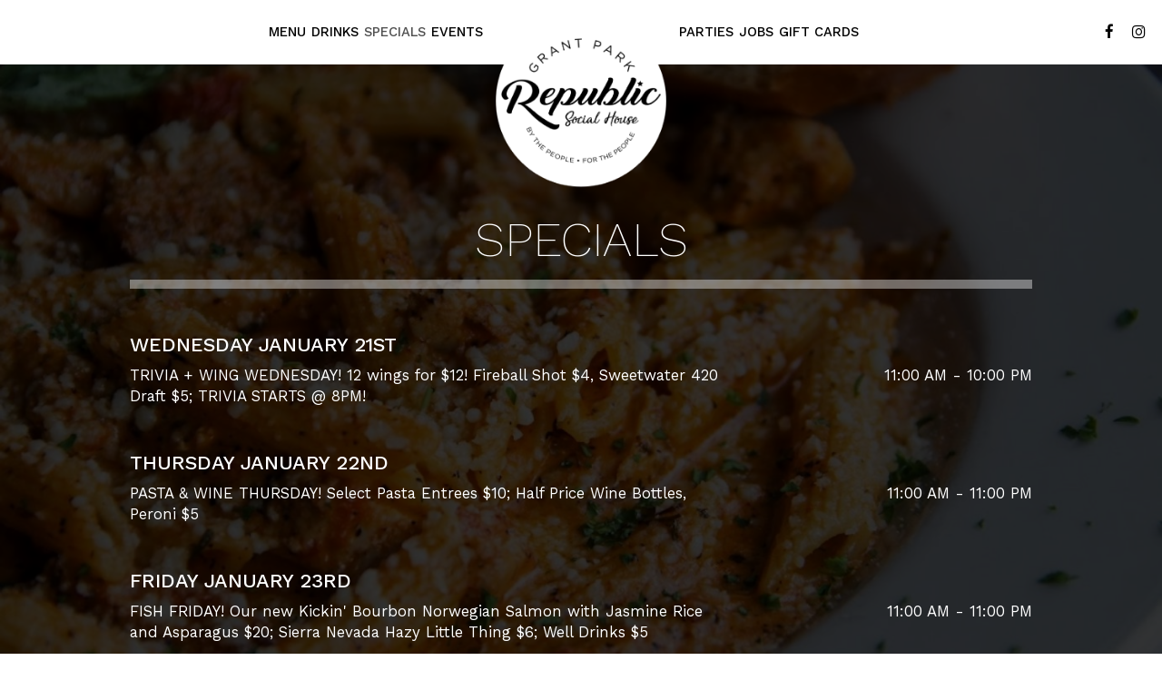

--- FILE ---
content_type: text/css; charset=utf-8
request_url: https://therepublicsocialhouse.com/css/custom.css?v1723551690&domain=therepublicsocialhouse.com
body_size: 9126
content:
@import url("//fonts.googleapis.com/css2?family=Bebas+Neue&family=Merriweather:ital,wght@0,300;0,400;0,700;0,900;1,300;1,400;1,700;1,900&display=swap");
@import url("//fonts.googleapis.com/css2?family=Satisfy&family=Work+Sans:ital,wght@0,100..900;1,100..900&display=swap");
/*
Heading fonts: Work Sans, sans-serif
Body fonts: Work Sans, sans-serif
Subheading fonts: Satisfy, cursive
Navigtion fonts: Work Sans, sans-serif
Button fonts: Work Sans, sans-serif
*/
/* Custom style */
body {
  font-family: "Work Sans", sans-serif;
}

h1, h2, h3, h4, h5, h6 {
  font-family: "Work Sans", sans-serif;
}

p {
  font-size: 1.2em;
  font-weight: 400;
}

/* NAV_V8 navigation with centered logo */
.navbar-regular.nav-v8 .navbar-nav > li > a,
.nav-v8 li.drop-down-link div.drop-down {
  font-family: "Work Sans", sans-serif;
  font-weight: 500;
  padding: 0 5px;
  text-transform: uppercase;
}

.navbar.nav-v8 .social-square .contact-icon:hover i {
  color: #ffffff;
}

.nav-v8 .navbar-tabs {
  margin-top: 0;
}

.nav-v8 .nav-tab {
  -webkit-box-flex: 0;
      -ms-flex-positive: 0;
          flex-grow: 0;
  -ms-flex-negative: 1;
      flex-shrink: 1;
  -ms-flex-preferred-size: auto;
      flex-basis: auto;
}

.navbar.nav-v8 .navbar-nav > li {
  text-align: center;
}

.nav-v8 .logo-holder {
  -webkit-box-ordinal-group: 2;
  -ms-flex-order: 2;
      order: 2;
}

.navbar.nav-v8 li.nav-tab {
  -webkit-transition: all 0.2s ease;
  transition: all 0.2s ease;
}

.navbar.nav-v8.nav-top .desktop-navigation .navbar-nav {
  opacity: 0;
  -webkit-transition: opacity 0.2s linear 0.3s;
  transition: opacity 0.2s linear 0.3s;
}

.nav-v8 .desktop-navigation .logo-holder {
  -ms-flex-item-align: start;
      align-self: flex-start;
  height: auto;
  -ms-flex-preferred-size: 220px;
      flex-basis: 220px;
}

.nav-v8.nav-scroll .desktop-navigation .logo-holder {
  -ms-flex-preferred-size: 176px;
      flex-basis: 176px;
}

/* END NAV_V8 navigation with centered logo */
.section-header,
.about-us-v8-content .text-wrapper h1,
.about-us-v7-content .text-wrapper h1,
.about-us-v6-content .text-wrapper h1,
.specials-v3.home-specials h1,
.specials h1,
.events-container h1,
.about-us-page .about-us-s1-content h1,
.custom-modal .newsletter-popup .section-header {
  text-transform: uppercase;
  font-family: "Work Sans", sans-serif;
  font-size: 4.2em;
}

.about-us-v8-content .text-wrapper h2,
.reviews-v2-wrapper h2,
.tmt-section h2,
.custom_html_1-section h2,
.map-newsletter h2 {
  font-family: "Satisfy", cursive;
  text-transform: capitalize;
  font-weight: 600;
  font-size: 1.9em;
}

.custom-temp-btn,
.uk-overlay-panel a.custom-temp-btn,
.on-cover-content .section-wrapper a.custom-temp-btn,
.about-us-v6-wrapper .text-wrapper .text-content .custom-temp-btn,
.about-us-v7-content .text-wrapper .text-content .custom-temp-btn,
.about-us-v8-wrapper .about-us-v8-item a.custom-temp-btn,
.custom-about-us-v8-wrapper.about-us-v8-wrapper .about-us-v8-item a.custom-temp-btn,
.map-newsletter .sph-email-subscription .sph-submit-button,
.custom-modal .newsletter-popup .sph-email-subscription .sph-submit-button,
.addtocalendar.atc-style-blue .atcb-link,
.specials-v3.home-specials div a.custom-temp-btn,
.food-menu-nav .food-menu-nav-item,
.food-menu-v2-wrapper .food-menu-nav .food-menu-nav-item,
.drink-menu-v2-wrapper .food-menu-nav .food-menu-nav-item,
.locations-page .food-menu-nav .food-menu-nav-item,
.locations-page .location-info-item .custom-temp-btn,
.locations-v2-page .items-holder .custom-temp-btn,
.about-us-page .custom-temp-btn,
.about-us-page .about-us-v7-content .text-wrapper .text-content .custom-temp-btn,
.about-us-page .about-us-v8-wrapper .about-us-v8-item a.custom-temp-btn,
.reservations-and-parties .custom-temp-btn,
.party.reservations-page .custom-temp-btn,
.party.party-images .custom-temp-btn,
.party.catering .custom-temp-btn,
.party.jobs-page .custom-temp-btn {
  padding: 8px 40px;
  text-transform: uppercase;
  background-color: #638CA6;
  background: #638CA6;
  color: #000;
  border-width: 2px;
  border-style: solid;
  border-color: #000;
  font-family: "Work Sans", sans-serif;
  font-weight: 400;
  font-size: 16px;
  -webkit-box-shadow: none;
          box-shadow: none;
  border-radius: 0;
  -webkit-transition: all 0.3s ease-in-out;
  transition: all 0.3s ease-in-out;
  line-height: 1.4em;
  display: inline-block;
  position: relative;
  vertical-align: middle;
  -webkit-transform: perspective(1px) translateZ(0);
  transform: perspective(1px) translateZ(0);
  -webkit-box-shadow: 0 0 1px transparent;
          box-shadow: 0 0 1px transparent;
  overflow: hidden;
}
.custom-temp-btn:before,
.uk-overlay-panel a.custom-temp-btn:before,
.on-cover-content .section-wrapper a.custom-temp-btn:before,
.about-us-v6-wrapper .text-wrapper .text-content .custom-temp-btn:before,
.about-us-v7-content .text-wrapper .text-content .custom-temp-btn:before,
.about-us-v8-wrapper .about-us-v8-item a.custom-temp-btn:before,
.custom-about-us-v8-wrapper.about-us-v8-wrapper .about-us-v8-item a.custom-temp-btn:before,
.map-newsletter .sph-email-subscription .sph-submit-button:before,
.custom-modal .newsletter-popup .sph-email-subscription .sph-submit-button:before,
.addtocalendar.atc-style-blue .atcb-link:before,
.specials-v3.home-specials div a.custom-temp-btn:before,
.food-menu-nav .food-menu-nav-item:before,
.food-menu-v2-wrapper .food-menu-nav .food-menu-nav-item:before,
.drink-menu-v2-wrapper .food-menu-nav .food-menu-nav-item:before,
.locations-page .food-menu-nav .food-menu-nav-item:before,
.locations-page .location-info-item .custom-temp-btn:before,
.locations-v2-page .items-holder .custom-temp-btn:before,
.about-us-page .custom-temp-btn:before,
.about-us-page .about-us-v7-content .text-wrapper .text-content .custom-temp-btn:before,
.about-us-page .about-us-v8-wrapper .about-us-v8-item a.custom-temp-btn:before,
.reservations-and-parties .custom-temp-btn:before,
.party.reservations-page .custom-temp-btn:before,
.party.party-images .custom-temp-btn:before,
.party.catering .custom-temp-btn:before,
.party.jobs-page .custom-temp-btn:before {
  content: "";
  position: absolute;
  z-index: -1;
  left: 0;
  right: 100%;
  bottom: 0;
  height: 3px;
  -webkit-transition-property: right;
  transition-property: right;
  -webkit-transition-duration: 0.3s;
  transition-duration: 0.3s;
  -webkit-transition-timing-function: ease-out;
  transition-timing-function: ease-out;
  background: #638CA6;
}

.custom-temp-btn:hover,
.custom-temp-btn:focus,
.custom-temp-btn:active,
.uk-overlay-panel a.custom-temp-btn:hover,
.on-cover-content .section-wrapper a.custom-temp-btn:hover,
.about-us-v6-wrapper .text-wrapper .text-content .custom-temp-btn:hover,
.about-us-v7-content .text-wrapper .text-content .custom-temp-btn:hover,
.about-us-v8-wrapper .about-us-v8-item a.custom-temp-btn:hover,
.custom-about-us-v8-wrapper.about-us-v8-wrapper .about-us-v8-item a.custom-temp-btn:hover,
.specials-v3.home-specials div a.custom-temp-btn:hover,
.map-newsletter .sph-email-subscription .sph-submit-button:hover,
.custom-modal .newsletter-popup .sph-email-subscription .sph-submit-button:hover,
.addtocalendar.atc-style-blue .atcb-link:hover,
.tmt-section a.custom-temp-btn:hover,
.food-menu-nav .food-menu-nav-item:hover,
.food-menu-nav .food-menu-nav-item:focus,
.food-menu-nav .food-menu-nav-item.active,
.food-menu-v2-wrapper .food-menu-nav .food-menu-nav-item:hover,
.food-menu-v2-wrapper .food-menu-nav .food-menu-nav-item:focus,
.food-menu-v2-wrapper .food-menu-nav .food-menu-nav-item.active,
.drink-menu-v2-wrapper .food-menu-nav .food-menu-nav-item:hover,
.drink-menu-v2-wrapper .food-menu-nav .food-menu-nav-item:focus,
.drink-menu-v2-wrapper .food-menu-nav .food-menu-nav-item.active,
.locations-page .food-menu-nav .food-menu-nav-item:hover,
.locations-page .food-menu-nav .food-menu-nav-item:focus,
.locations-page .food-menu-nav .food-menu-nav-item.active,
.locations-page .location-info-item .custom-temp-btn:hover,
.locations-page .location-info-item .custom-temp-btn:focus,
.locations-v2-page .items-holder .custom-temp-btn:hover,
.locations-v2-page .items-holder .custom-temp-btn:focus,
.about-us-page .custom-temp-btn:hover,
.about-us-page .about-us-v7-content .text-wrapper .text-content .custom-temp-btn:hover,
.about-us-page .about-us-v8-wrapper .about-us-v8-item a.custom-temp-btn:hover,
.reservations-and-parties .custom-temp-btn:hover,
.party.reservations-page .custom-temp-btn:hover,
.party.party-images .custom-temp-btn:hover,
.party.catering .custom-temp-btn:hover,
.party.jobs-page .custom-temp-btn:hover {
  text-decoration: none;
  background-color: #000;
  background: #000;
  color: #638CA6;
  border-width: 2px;
  border-style: solid;
  border-color: #638CA6;
  opacity: 1;
}
.custom-temp-btn:hover:before,
.custom-temp-btn:focus:before,
.custom-temp-btn:active:before,
.uk-overlay-panel a.custom-temp-btn:hover:before,
.on-cover-content .section-wrapper a.custom-temp-btn:hover:before,
.about-us-v6-wrapper .text-wrapper .text-content .custom-temp-btn:hover:before,
.about-us-v7-content .text-wrapper .text-content .custom-temp-btn:hover:before,
.about-us-v8-wrapper .about-us-v8-item a.custom-temp-btn:hover:before,
.custom-about-us-v8-wrapper.about-us-v8-wrapper .about-us-v8-item a.custom-temp-btn:hover:before,
.specials-v3.home-specials div a.custom-temp-btn:hover:before,
.map-newsletter .sph-email-subscription .sph-submit-button:hover:before,
.custom-modal .newsletter-popup .sph-email-subscription .sph-submit-button:hover:before,
.addtocalendar.atc-style-blue .atcb-link:hover:before,
.tmt-section a.custom-temp-btn:hover:before,
.food-menu-nav .food-menu-nav-item:hover:before,
.food-menu-nav .food-menu-nav-item:focus:before,
.food-menu-nav .food-menu-nav-item.active:before,
.food-menu-v2-wrapper .food-menu-nav .food-menu-nav-item:hover:before,
.food-menu-v2-wrapper .food-menu-nav .food-menu-nav-item:focus:before,
.food-menu-v2-wrapper .food-menu-nav .food-menu-nav-item.active:before,
.drink-menu-v2-wrapper .food-menu-nav .food-menu-nav-item:hover:before,
.drink-menu-v2-wrapper .food-menu-nav .food-menu-nav-item:focus:before,
.drink-menu-v2-wrapper .food-menu-nav .food-menu-nav-item.active:before,
.locations-page .food-menu-nav .food-menu-nav-item:hover:before,
.locations-page .food-menu-nav .food-menu-nav-item:focus:before,
.locations-page .food-menu-nav .food-menu-nav-item.active:before,
.locations-page .location-info-item .custom-temp-btn:hover:before,
.locations-page .location-info-item .custom-temp-btn:focus:before,
.locations-v2-page .items-holder .custom-temp-btn:hover:before,
.locations-v2-page .items-holder .custom-temp-btn:focus:before,
.about-us-page .custom-temp-btn:hover:before,
.about-us-page .about-us-v7-content .text-wrapper .text-content .custom-temp-btn:hover:before,
.about-us-page .about-us-v8-wrapper .about-us-v8-item a.custom-temp-btn:hover:before,
.reservations-and-parties .custom-temp-btn:hover:before,
.party.reservations-page .custom-temp-btn:hover:before,
.party.party-images .custom-temp-btn:hover:before,
.party.catering .custom-temp-btn:hover:before,
.party.jobs-page .custom-temp-btn:hover:before {
  right: 0;
}

.uk-overlay-panel a.custom-temp-btn {
  background-color: #bb7635;
  background: #bb7635;
  color: #000;
  border-width: 2px;
  border-style: solid;
  border-color: #bb7635;
}
.uk-overlay-panel a.custom-temp-btn:before {
  background: #bb7635;
}

.uk-overlay-panel a.custom-temp-btn:hover {
  background-color: #000;
  background: #000;
  color: #bb7635;
  border-width: 2px;
  border-style: solid;
  border-color: #bb7635;
}
.uk-overlay-panel a.custom-temp-btn:hover:before {
  right: 0;
}

.custom-modal .newsletter-popup .sph-email-subscription .sph-submit-button,
.addtocalendar.atc-style-blue .atcb-link {
  overflow-x: hidden;
}

/* Gallery hover initial */
.gallery-hover {
  position: relative;
  overflow: hidden;
  -webkit-transition: all 0.35s ease-in-out;
  transition: all 0.35s ease-in-out;
}
.gallery-hover a {
  color: inherit;
  position: relative;
  overflow: hidden;
}
.gallery-hover a:hover {
  text-decoration: none;
}
.gallery-hover img {
  width: 100%;
  height: 100%;
}
.gallery-hover .info {
  position: absolute;
  top: 0;
  bottom: 0;
  left: 0;
  right: 0;
  display: -webkit-box;
  display: -ms-flexbox;
  display: flex;
  -webkit-box-orient: horizontal;
  -webkit-box-direction: normal;
      -ms-flex-flow: row wrap;
          flex-flow: row wrap;
  -webkit-box-pack: center;
      -ms-flex-pack: center;
          justify-content: center;
  -webkit-box-align: center;
      -ms-flex-align: center;
          align-items: center;
  -ms-flex-line-pack: center;
      align-content: center;
  text-align: center;
  -webkit-backface-visibility: hidden;
  backface-visibility: hidden;
  background: rgba(0, 0, 0, 0.8);
}
.gallery-hover .info h3,
.gallery-hover .info p {
  display: none;
}
.gallery-hover .info h3 {
  margin: 0 auto;
  padding: 5px;
  color: #fff;
  font-size: 1.9em;
}
.gallery-hover .info p {
  position: relative;
  margin: 0 auto;
  padding: 10px 15px;
  line-height: 1.1em;
  color: #fff;
  font-size: 1.2em;
}

/* Gallery hover initial END */
/*HOMEPAGE*/
/* Line borders setup */
.plain-line-border,
.plain-line-border:before {
  height: 10px;
}

.section-wrapper .top-line-border:before,
.section-wrapper .bottom-line-border:before {
  left: 0;
  right: 0;
}

.section-wrapper.animation-element .top-line-border:before,
.section-wrapper.animation-element .bottom-line-border:before,
.animation-element .top-line-border:before,
.animation-element .bottom-line-border:before {
  left: 0;
  right: 0;
  opacity: 1;
}

.section-wrapper.animation-element.animate .top-line-border:before,
.section-wrapper.animation-element.animate .bottom-line-border:before,
.animation-element.animate .top-line-border:before,
.animation-element.animate .bottom-line-border:before {
  left: 0;
  right: 0;
  opacity: 1;
}

/* END Line borders setup */
/* Slideshow and cover content */
.uk-overlay-background {
  background: rgba(0, 0, 0, 0.5);
}

.on-cover-content .section-wrapper .section-header,
.uk-overlay-panel h1 {
  margin-top: 70px;
  text-transform: uppercase;
  font-family: "Work Sans", sans-serif;
  font-size: 4.2em;
}

.uk-overlay-panel .slide-text,
.on-cover-content .section-wrapper .cover-text {
  margin-top: 15px;
  font-family: "Satisfy", cursive;
  font-size: 1.9em;
  text-transform: capitalize;
  font-weight: 600;
  line-height: 1.2em;
}

.home-page .uk-slidenav-contrast,
.home-page .uk-slidenav-contrast:focus {
  color: rgba(255, 255, 255, 0.5);
}

.home-page .uk-slidenav-contrast:hover {
  color: white;
}

.home-page .uk-slidenav-contrast.uk-slidenav:focus-visible {
  outline-color: #fff;
}

.home-page .uk-dotnav-contrast > * > * {
  background: #fff;
  border: 1px solid #fff;
  opacity: 0.5;
}

.home-page .uk-dotnav-contrast > .uk-active > *,
.home-page .uk-dotnav-contrast > * > :focus,
.home-page .uk-dotnav-contrast > * > :hover {
  background: #fff;
  border: 1px solid #fff;
  opacity: 1;
  -webkit-transform: scale(1);
  transform: scale(1);
}

.home-page .uk-dotnav-contrast.uk-dotnav a:focus-visible {
  outline-color: #fff;
}

.on-cover-content .section-wrapper .buttons-group-holder,
.uk-overlay-panel .buttons-group-holder {
  padding-top: 10px;
}

/* Slideshow and cover content end*/
/*Banner section*/
.banner-section {
  padding: 30px 0;
  background: #0c1f2d;
  color: #fff;
}

.banner-section .container {
  text-align: center;
}

.banner-section h1 {
  font-family: "Work Sans", sans-serif;
  font-size: 1.2em;
  text-transform: none;
  -webkit-box-pack: center;
      -ms-flex-pack: center;
          justify-content: center;
}

.banner-section .banner-pin {
  color: #fff;
  font-size: 1.1em;
}

.banner-section .banner-pin:hover,
.banner-section .banner-pin:focus,
.banner-section .banner-pin.active {
  color: #bb7635;
}

/*Banner section end*/
/*About us section*/
#aboutus_v8:before {
  background-attachment: scroll;
}

.about-us-v8-wrapper:before {
  background-position: left top;
}

.about-us-v8-content .text-wrapper h2 {
  margin-top: 10px;
  margin-bottom: 20px;
  color: #000;
}

.about-us-v8-content .text-content.title-bar h1:after {
  background-color: #000;
}

/*About us section end*/
/*Custom about us section*/
#aboutus_v8_custom:before {
  background-attachment: scroll;
}

.about-us-v8-wrapper.custom-about-us-v8-wrapper:before {
  background-position: left top;
}

.custom-about-us-v8-wrapper .about-us-v8-content .text-wrapper h2 {
  color: #000;
}

/*Custom about us section end*/
/*Custom html 1 section*/
.custom_html_1-section {
  background-image: url("https://static.spotapps.co/web/therepublicsocialhouse--com/css/");
  background-position: center;
  color: #0c1f2d;
  background-color: #fff;
}

.custom_html_1-section .container,
.custom_html_1-section h1 {
  text-align: center;
}

.custom_html_1-section h1 {
  margin-top: 0;
}

.custom_html_1-section h2 {
  margin: 25px auto;
}

.custom_html_1-section p {
  text-align: center !important;
}

/*Custom html 1 section end*/
/*TMT section*/
.tmt-section h1 {
  margin-top: 20px;
  margin-bottom: 0;
}

.tmt-section h2 {
  margin-top: 10px;
}

.tmt-section p {
  font-size: 1.2em;
  margin: 20px auto;
}

.tmt-section a.custom-temp-btn {
  margin: 0 5px 20px;
}

.reservations-tmt-section {
  background-position: center;
}

.order-tmt-section {
  background-position: center;
}

.private-parties-tmt-section {
  background-position: center;
}

.catering-tmt-section {
  background-position: center;
}

.jobs-tmt-section {
  background-position: center;
}

/*TMT section end*/
/*Gallery section V4*/
.gallery-v4-wrapper {
  background-color: #3a3a3a;
}

/*Gallery section V4 end*/
.fancybox-skin {
  border-radius: 0;
}

/*Events section*/
#events_v3.events-v3-wrapper {
  background-position: center;
}

.events-v3-wrapper .carousel-events-content {
  padding: 0;
}

.events-v3-wrapper .item-text,
.events-v3-wrapper .item-text h2,
.events-v3-wrapper .item-text .event-main-text,
.events-v3-wrapper .item-text p {
  text-align: left !important;
}

.events-v3-wrapper h1 {
  margin-top: 0;
  margin-bottom: 0;
  padding: 20px 0;
  color: #000;
}

.events-v3-wrapper .item-text h2 {
  font-family: "Satisfy", cursive;
  font-size: 1.6em;
  color: #000;
  text-transform: uppercase;
  font-weight: 700;
}

.events-v3-wrapper .item-text .event-main-text,
.events-v3-wrapper .item-text p {
  font-family: "Work Sans", sans-serif;
  font-size: 1.2em;
  color: #000;
  font-weight: 400;
}

.events-v3-wrapper .item-text .event-main-text {
  margin: 25px 0 20px;
}

.events-v3-wrapper .item-image img {
  margin: 0 auto;
}

.events-v3-wrapper .owl-theme .owl-dots .owl-dot button {
  background: #000;
  border: 1px solid #000;
  opacity: 0.5;
}

.events-v3-wrapper .owl-theme .owl-dots .owl-dot button:focus-visible {
  outline: 1px solid #000;
  outline-offset: 2px;
}

.events-v3-wrapper .owl-theme .owl-dots .owl-dot.active button,
.events-v3-wrapper .owl-theme .owl-dots .owl-dot:hover button {
  background: #000;
  border: 1px solid #000;
  opacity: 1;
  -webkit-transform: scale(1);
  transform: scale(1);
}

.events-v3-wrapper .owl-theme .owl-nav button,
.events-v3-wrapper .owl-theme .owl-nav button:focus {
  color: rgba(0, 0, 0, 0.5);
}

.events-v3-wrapper .owl-theme .owl-nav button:hover {
  color: black;
}

.events-v3-wrapper .owl-carousel .owl-nav button:focus-visible {
  outline: 1px solid #000;
  outline-offset: 2px;
}

.events-v3-wrapper .owl-theme .owl-dots {
  margin: 0 auto;
  padding: 0;
}

/*Events section end*/
/*Reviews section*/
.reviews-v2-wrapper {
  background-position: center !important;
}

.reviews-v2-wrapper h1 {
  position: relative;
  margin-top: 20px;
  margin-bottom: 0;
  z-index: 1;
}

.reviews-v2-wrapper h2 {
  margin-top: 0;
  color: #fff;
}

.reviews-v2-wrapper h3 {
  font-family: "Work Sans", sans-serif;
  text-transform: capitalize;
  margin: 20px auto 15px;
  color: #fff;
}

.reviews-v2-wrapper h3 .fa.fa-star {
  color: #bf9100;
  font-size: 0.8em;
}

.reviews-v2-wrapper .review-quote {
  color: #a71b0a;
  opacity: 1;
}

.reviews-v2-wrapper .review-text {
  padding-top: 0;
}

.reviews-v2-wrapper .review-text p {
  line-height: 1.5em;
}

.owl-theme .owl-dots .owl-dot button {
  background: #fff;
  border: 1px solid #fff;
  opacity: 0.5;
}

.owl-theme .owl-dots .owl-dot.active button,
.owl-theme .owl-dots .owl-dot:hover button {
  background: #fff;
  border: 1px solid #fff;
  opacity: 1;
}

.reviews-v2-wrapper .owl-theme .owl-dots .owl-dot button:focus-visible {
  outline: 1px solid #fff;
  outline-offset: 2px;
}

.reviews-v2-wrapper .owl-carousel .owl-nav button,
.reviews-v2-wrapper .owl-carousel .owl-nav button:focus {
  color: rgba(255, 255, 255, 0.5);
}

.reviews-v2-wrapper .owl-carousel .owl-nav button:hover {
  color: white;
}

.reviews-v2-wrapper .owl-carousel .owl-nav button:focus-visible {
  outline: 1px solid #fff;
  outline-offset: 2px;
}

/*Reviews section end*/
/* Newsletter common option for newsletter sections and popup */
.sph-email-subscription .sph-email-form input::-webkit-input-placeholder {
  -webkit-transition: linear 0.3s;
  transition: linear 0.3s;
  -webkit-transform-origin: 0 50%;
          transform-origin: 0 50%;
}
.sph-email-subscription .sph-email-form input:focus::-webkit-input-placeholder {
  -webkit-transform: scale(0);
          transform: scale(0);
  opacity: 0;
}

/*Newsletter section*/
.map-newsletter {
  border-right: none;
}

.map-newsletter .text-wrapper:before {
  background-color: #fff;
}

.map-newsletter .text-wrapper:before {
  background-position: top left;
  background-attachment: scroll;
}

.map-newsletter .section-header {
  padding-bottom: 15px;
  color: #0c1f2d;
}

.map-newsletter h2 {
  color: #0c1f2d;
}

.map-newsletter .sph-email-subscription h2 {
  margin-bottom: 20px;
  font-family: "Work Sans", sans-serif;
  color: #0c1f2d;
  font-size: 1.2em;
  font-weight: 400;
}

.map-newsletter .sph-email-subscription .sph-email-input {
  padding: 8px 40px;
  padding-left: 5px;
  padding-right: 5px;
  background-color: transparent;
  color: #0c1f2d;
  border-bottom: 2px solid #000;
  border-width: 2px;
}

.map-newsletter .sph-email-subscription input::-webkit-input-placeholder {
  color: #0c1f2d;
}

.map-newsletter .sph-email-subscription input:-moz-placeholder { /* Firefox 18- */
  color: #0c1f2d;
}

.map-newsletter .sph-email-subscription input::-moz-placeholder { /* Firefox 19+ */
  color: #0c1f2d;
}

.map-newsletter .sph-email-subscription input:-ms-input-placeholder {
  color: #0c1f2d;
}

.map-newsletter .bar {
  top: -8px;
}

.map-newsletter .bar:before,
.map-newsletter .bar:after {
  background: #4295B2;
}

.googlemap-v3-wrapper .triangle {
  display: none;
}

.sph-response-message {
  color: #0c1f2d;
}

.googlemap-v3-wrapper input:-webkit-autofill,
.googlemap-v3-wrapper input:-webkit-autofill:hover,
.googlemap-v3-wrapper input:-webkit-autofill:focus,
.googlemap-v3-wrapper input:-webkit-autofill:active {
  -webkit-text-fill-color: #0c1f2d;
  color: #0c1f2d !important;
}

.map-newsletter .sph-email-subscription label {
  color: #0c1f2d;
}

/*Newsletter section end*/
/*Newsletter popup section*/
.custom-modal .modal-content {
  background-color: #fff;
}

.custom-modal .newsletter-popup .section-header {
  color: #0c1f2d;
}

.custom-modal .newsletter-popup .sph-email-subscription h2,
.custom-modal .newsletter-popup .sph-email-subscription label h2 {
  font-family: "Work Sans", sans-serif;
  font-size: 1.2em;
  color: #0c1f2d;
}

.custom-modal .newsletter-popup .sph-email-subscription h2 {
  font-weight: 400;
}

.custom-modal .newsletter-popup .sph-email-subscription .sph-email-input {
  color: #0c1f2d;
  border: 1px solid #000;
  background-color: transparent;
  padding: 9px 5px;
}

.custom-modal .newsletter-popup .sph-email-subscription .sph-email-input::-webkit-input-placeholder {
  color: #0c1f2d;
}

.custom-modal .newsletter-popup .sph-email-subscription .sph-email-input:-moz-placeholder { /* Firefox 18- */
  color: #0c1f2d;
}

.custom-modal .newsletter-popup .sph-email-subscription .sph-email-input::-moz-placeholder { /* Firefox 19+ */
  color: #0c1f2d;
}

.custom-modal .newsletter-popup .sph-email-subscription .sph-email-input:-ms-input-placeholder {
  color: #0c1f2d;
}

.custom-modal .newsletter-popup .sph-email-subscription input:-webkit-autofill,
.custom-modal .newsletter-popup .sph-email-subscription input:-webkit-autofill:hover,
.custom-modal .newsletter-popup .sph-email-subscription input:-webkit-autofill:focus,
.custom-modal .newsletter-popup .sph-email-subscription input:-webkit-autofill:active {
  -webkit-text-fill-color: #0c1f2d;
  color: #0c1f2d !important;
}

.custom-modal .newsletter-popup .bar:before,
.custom-modal .newsletter-popup .bar:after {
  background: #4295B2;
}

.map-newsletter .sph-email-subscription label,
.custom-modal .newsletter-popup .sph-email-subscription label {
  font-family: "Work Sans", sans-serif !important;
  color: #0c1f2d;
  text-transform: none;
  font-weight: 400 !important;
}

.custom-modal .close {
  color: #000;
  opacity: 1;
}

.custom-modal .close:hover {
  color: #000;
  opacity: 0.8;
}

/*Newsletter popup section end*/
/*Newsletter response message*/
.sph-response-message {
  font-size: 1.4em;
}

/*Openstreetmap section*/
.maps-wrapper .custom-temp-btn.reset-zoom-btn,
.maps-wrapper.about-us-s3-wrapper .reset-zoom-btn {
  right: 7px;
}

/*Openstreetmap section end*/
/*Contact section*/
.contact-v3 {
  color: #fff;
  text-align: left;
}

.contact-v3::before {
  background: #0c1f2d;
}

.contact-v3 .contact-us p {
  margin: 0;
}

.contact-v3 .days {
  padding: 0;
  text-transform: capitalize;
}

.contact-v3 .from-to {
  text-transform: uppercase;
}

.contact-v3 a {
  text-decoration: none;
  color: #fff;
}

.contact-v3 a:focus {
  color: #fff;
}

/*Contact section end*/
.footer-v2-wrapper {
  background-color: #0c1f2d;
  border-top: 2px solid #bb7635;
}

.footer-v2-wrapper p {
  font-size: 1.3em;
}

.footer-v2-wrapper a:hover,
.footer-v2-wrapper a:active,
.footer-v2-wrapper a:focus {
  color: #bb7635;
}

/*HOMEPAGE END*/
/*ABOUT US PAGE*/
.about-page-content {
  min-height: 100vh;
}

#about_s4_section {
  display: none;
}

.about-page-content .about-us-v7-wrapper .about-us-v7-content:first-of-type {
  background-position: center;
}

.about-page-content .about-us-v7-content .text-wrapper:before {
  background-position: center;
}

.about-page-content .about-us-v7-content .text-wrapper .text-content {
  padding: 40px 6%;
}

.about-page-content .about-us-v7-content .text-wrapper .text-content,
.about-page-content .about-us-v7-content .text-wrapper .text-content * {
  text-align: left !important;
}

/*ABOUT US PAGE END*/
/*FOOD AND DRINKS PAGE*/
.food-menu-page .food-menu-v2-wrapper,
.drink-menu-page .drink-menu-v2-wrapper {
  padding-top: 135px;
}

.food-menu-v2-wrapper .section-header,
.drink-menu-v2-wrapper .section-header {
  color: #000;
}

.food-menu-nav .food-menu-nav-item {
  padding: 8px 40px;
}

.food-menu-grid-item-content {
  border-radius: 0;
}

.drink-menu .food-menu-page h2,
.drink-menu .drink-menu-page h2,
.food-menu-grid h2 {
  font-family: "Work Sans", sans-serif;
  text-transform: uppercase;
  font-size: 2em;
  color: #000;
}

.food-menu-grid h3,
.food-menu-grid .food-price {
  font-family: "Work Sans", sans-serif;
  font-size: 1.3em;
}

.food-menu-grid p,
.food-menu-grid .food-item-description {
  font-size: 1.2em;
}

.food-menu-grid-item-content .food-menu-content {
  border-left: 1px solid #BAC4CA;
}

.food-menu-grid p,
.food-menu-grid .menu-description p {
  color: #000;
}

.food-menu-grid .food-menu-description p {
  color: #000;
}

.food-menu-grid .food-item-description {
  color: #000;
}

.food-menu-grid h3,
.food-menu-grid .food-price {
  color: #000;
}

.food-menu-grid .food-price {
  color: #000;
}

.food-menu-page .food-menu-grid-item-content {
  background: #fff;
  border-radius: 0;
  box-shadow: 0px 0px 10px 0px rgba(0, 0, 0, 0.2);
  -webkit-box-shadow: 0px 0px 10px 0px rgba(0, 0, 0, 0.2);
  -moz-box-shadow: 0px 0px 10px 0px rgba(0, 0, 0, 0.2);
}

.food-menu-page .food-menu-grid .food-item-holder {
  border-bottom: 1px solid #e4e4e4;
}

/* Drinks only set*/
.drink-menu-v2-wrapper .food-menu-grid-item-content .food-menu-content {
  border-left: 1px solid #BAC4CA;
}

.drink-menu-v2-wrapper .section-header {
  color: #000;
}

.drink-menu-v2-wrapper h2,
.drink-menu .drink-menu-page h2 {
  color: #000;
  text-transform: uppercase;
}

.drink-menu-v2-wrapper .food-menu-grid p,
.drink-menu-grid .menu-description p {
  color: #000;
}

.drink-menu-v2-wrapper .food-menu-grid .food-menu-description p {
  color: #000;
}

.drink-menu-v2-wrapper .food-menu-grid .food-item-description {
  color: #000;
}

.drink-menu-v2-wrapper .food-menu-grid h3,
.drink-menu-v2-wrapper .food-menu-grid .food-price {
  color: #000;
}

.drink-menu-v2-wrapper .food-menu-grid .food-price {
  color: #000;
}

.food-menu-page .drink-menu-v2-wrapper .food-menu-grid-item-content {
  background: #fff;
  border-radius: 0;
  box-shadow: 0px 0px 10px 0px rgba(0, 0, 0, 0.2);
  -webkit-box-shadow: 0px 0px 10px 0px rgba(0, 0, 0, 0.2);
  -moz-box-shadow: 0px 0px 10px 0px rgba(0, 0, 0, 0.2);
}

.food-menu-page .drink-menu-v2-wrapper .food-menu-grid .food-item-holder {
  border-bottom: 1px solid #e4e4e4;
}

.food-menu-v2-wrapper .empty-content-message h2,
.food-menu-v2-wrapper .empty-content-message h3 {
  color: #000;
}

.drink-menu-v2-wrapper .empty-content-message h2,
.drink-menu-v2-wrapper .empty-content-message h3 {
  color: #000;
}

/*FOOD AND DRINKS PAGE END*/
/*SPECIALS PAGE*/
.onespecial {
  font-size: 1.2em;
}

.specials h1 {
  color: #fff;
}

.specials h2 {
  color: #fff;
}

/*SPECIALS PAGE END*/
/*EVENTS PAGE*/
.event-content {
  -webkit-box-align: start;
      -ms-flex-align: start;
          align-items: flex-start;
}

.events-container h1 {
  color: #fff;
}

.events-container h2 {
  font-weight: 400;
  font-size: 2em;
  color: #fff;
}

.events-container .event-main-text,
.events-container .event-info-text p,
.events-container .event-time {
  font-family: "Work Sans", sans-serif;
}

.atc-style-blue .atcb-list {
  width: 100%;
}

/*EVENTS PAGE END*/
/*GIFT CARDS PAGE*/
.gift-cards-page h1 {
  margin-top: 35px;
}

/*GIFT CARDS PAGE END*/
/* TMT PAGES */
.tmt-page.party-background.drink-menu .pagecontent {
  padding-top: 80px;
}

/* TMT PAGES END */
.drink-menu .pagecontent {
  padding-top: 200px;
}

.empty-content-message h2,
.empty-content-message h3,
.food-menu-page .empty-content-message h2,
.food-menu-page .empty-content-message h3 {
  text-transform: none;
  text-align: center;
  font-family: "Work Sans", sans-serif;
  font-size: 1.2em;
}

@media (max-width: 1400px) {
  .navbar-regular.nav-v8 .navbar-nav > li > a {
    font-size: 1.05em;
    padding: 0 3px;
  }
  .nav-v8 .desktop-navigation .logo-holder {
    -ms-flex-preferred-size: 210px;
        flex-basis: 210px;
  }
  .nav-v8.nav-scroll .desktop-navigation .logo-holder {
    -ms-flex-preferred-size: 166px;
        flex-basis: 166px;
  }
  .section-header,
  .about-us-v8-content .text-wrapper h1,
  .about-us-v7-content .text-wrapper h1,
  .about-us-v6-content .text-wrapper h1,
  .specials-v3.home-specials h1,
  .specials h1,
  .events-container h1,
  .about-us-page .about-us-s1-content h1,
  .custom-modal .newsletter-popup .section-header {
    font-size: 3.8em;
  }
  .about-us-v8-content .text-wrapper h2,
  .custom_html_1-section h2,
  .tmt-section h2,
  .reviews-v2-wrapper h2,
  .map-newsletter h2 {
    font-size: 1.8em;
  }
  .on-cover-content .section-wrapper .section-header,
  .uk-overlay-panel h1 {
    font-size: 3.8em;
  }
  .about-us-page .about-us-s1-content img {
    max-width: 200px;
  }
  .specials h2 {
    font-size: 1.3em;
  }
  .empty-content-message h2,
  .empty-content-message h3,
  .food-menu-page .empty-content-message h2,
  .food-menu-page .empty-content-message h3 {
    font-size: 1.2em;
  }
}
@media (max-width: 1200px) {
  .navbar-regular.nav-v8 .navbar-nav > li > a {
    font-size: 0.95em;
  }
  .nav-v8 .desktop-navigation .logo-holder {
    -ms-flex-preferred-size: 190px;
        flex-basis: 190px;
  }
  .nav-v8.nav-scroll .desktop-navigation .logo-holder {
    -ms-flex-preferred-size: 146px;
        flex-basis: 146px;
  }
  .section-header,
  .about-us-v8-content .text-wrapper h1,
  .about-us-v7-content .text-wrapper h1,
  .about-us-v6-content .text-wrapper h1,
  .specials-v3.home-specials h1,
  .specials h1,
  .events-container h1,
  .about-us-page .about-us-s1-content h1,
  .custom-modal .newsletter-popup .section-header {
    font-size: 3.4em;
  }
  .about-us-v8-content .text-wrapper h2,
  .custom_html_1-section h2,
  .tmt-section h2,
  .reviews-v2-wrapper h2,
  .map-newsletter h2 {
    font-size: 1.7em;
  }
  p {
    font-size: 1.1em;
  }
  .on-cover-content .section-wrapper .section-header,
  .uk-overlay-panel h1 {
    font-size: 3.4em;
  }
  .on-cover-content .section-wrapper .cover-text,
  .uk-overlay-panel .slide-text {
    font-size: 1.8em;
  }
  .banner-section h1 {
    font-size: 1.1em;
  }
  .tmt-section p {
    font-size: 1.1em;
  }
  .events-v3-wrapper .item-text h2 {
    font-size: 1.5em;
  }
  .events-v3-wrapper .item-text .event-main-text,
  .events-v3-wrapper .item-text p {
    font-size: 1.1em;
  }
  .googlemap-v3-wrapper .map-item,
  #map-v3-container {
    min-height: 460px;
  }
  .map-newsletter .sph-email-subscription h2 {
    font-size: 1.1em;
  }
  .custom-modal .newsletter-popup .sph-email-subscription h2,
  .custom-modal .newsletter-popup .sph-email-subscription label h2 {
    font-size: 1.1em;
  }
  .contact-v3 .contact-location,
  .contact-v3 .hours,
  .contact-v3 .find-us {
    font-size: 1.1em;
  }
  .footer-v2-wrapper a {
    font-size: 1.1em;
  }
  .about-us-page .about-us-s1-content img {
    max-width: 150px;
  }
  .drink-menu .food-menu-page h2,
  .drink-menu .drink-menu-page h2 {
    font-size: 1.8em;
  }
  .food-menu-grid h3,
  .food-menu-grid .food-price {
    font-size: 1.2em;
  }
  .food-menu-grid p,
  .food-menu-grid .food-item-description {
    font-size: 1.1em;
  }
  .onespecial {
    font-size: 1.1em;
  }
  .events-container h2 {
    font-size: 1.8em;
  }
  .events-container .event-main-text,
  .events-container .event-info-text p,
  .events-container .event-time {
    font-size: 1.2em;
  }
  .empty-content-message h2,
  .empty-content-message h3,
  .food-menu-page .empty-content-message h2,
  .food-menu-page .empty-content-message h3 {
    font-size: 1.1em;
  }
}
@media (max-width: 1024px) {
  #aboutus_v8:before,
  #aboutus_v8_custom:before {
    background-attachment: scroll;
  }
}
@media (max-width: 1023px) {
  .navbar-regular.nav-v8 .navbar-nav > li > a {
    font-size: 0.85em;
  }
  .nav-v8 .desktop-navigation .logo-holder {
    -ms-flex-preferred-size: 170px;
        flex-basis: 170px;
  }
  .nav-v8.nav-scroll .desktop-navigation .logo-holder {
    -ms-flex-preferred-size: 136px;
        flex-basis: 136px;
  }
  .section-header,
  .about-us-v8-content .text-wrapper h1,
  .about-us-v7-content .text-wrapper h1,
  .about-us-v6-content .text-wrapper h1,
  .specials-v3.home-specials h1,
  .specials h1,
  .events-container h1,
  .about-us-page .about-us-s1-content h1,
  .custom-modal .newsletter-popup .section-header {
    font-size: 3em;
  }
  .custom-temp-btn,
  .uk-overlay-panel a.custom-temp-btn,
  .on-cover-content .section-wrapper a.custom-temp-btn,
  .about-us-v6-wrapper .text-wrapper .text-content .custom-temp-btn,
  .about-us-v7-content .text-wrapper .text-content .custom-temp-btn,
  .about-us-v8-wrapper .about-us-v8-item a.custom-temp-btn,
  .custom-about-us-v8-wrapper.about-us-v8-wrapper .about-us-v8-item a.custom-temp-btn,
  .map-newsletter .sph-email-subscription .sph-submit-button,
  .custom-modal .newsletter-popup .sph-email-subscription .sph-submit-button,
  .addtocalendar.atc-style-blue .atcb-link,
  .specials-v3.home-specials div a.custom-temp-btn,
  .food-menu-nav .food-menu-nav-item,
  .food-menu-v2-wrapper .food-menu-nav .food-menu-nav-item,
  .drink-menu-v2-wrapper .food-menu-nav .food-menu-nav-item {
    font-size: 14px;
  }
  .on-cover-content .section-wrapper .section-header,
  .uk-overlay-panel h1 {
    font-size: 3em;
  }
  .on-cover-content .section-wrapper .cover-text,
  .uk-overlay-panel .slide-text {
    font-size: 1.6em;
  }
  .about-us-v8-wrapper:before {
    background-position: center center;
  }
  .about-us-v8-wrapper.custom-about-us-v8-wrapper:before {
    background-position: center center;
  }
  .reservations-tmt-section {
    background-position: center;
  }
  .order-tmt-section {
    background-position: center;
  }
  .private-parties-tmt-section {
    background-position: center;
  }
  .catering-tmt-section {
    background-position: center;
  }
  .jobs-tmt-section {
    background-position: center;
  }
  #events_v3.events-v3-wrapper {
    background-position: right center;
  }
  .custom_html_1-section {
    background-position: right center;
  }
  .reviews-v2-wrapper {
    background-position: center !important;
  }
  .reviews-v2-wrapper h3 {
    font-size: 1.1em;
  }
  .reviews-v2-wrapper .review-text p {
    font-size: 1.1em;
  }
  .map-newsletter .text-wrapper:before {
    background-position: center center;
  }
  .about-us-page .about-us-s1-content img {
    max-width: 100px;
  }
  .about-page-content .about-us-v7-wrapper .about-us-v7-content:first-of-type {
    background-position: center;
  }
  .about-page-content .about-us-v7-content .text-wrapper:before {
    background-position: center;
  }
  .about-page-content .about-us-v7-content .text-wrapper .text-content,
  .about-page-content .about-us-v7-content .text-wrapper .text-content * {
    text-align: center !important;
  }
  .about-us-page .custom-temp-btn,
  .about-us-page .about-us-v7-content .text-wrapper .text-content .custom-temp-btn,
  .about-us-page .about-us-v8-wrapper .about-us-v8-item a.custom-temp-btn {
    font-size: 14px;
  }
  .onespecial {
    font-size: 1em;
  }
  .specials h2 {
    font-size: 1.2em;
  }
  .empty-content-message h2,
  .empty-content-message h3,
  .food-menu-page .empty-content-message h2,
  .food-menu-page .empty-content-message h3 {
    font-size: 1.1em;
  }
}
@media (max-width: 991px) {
  .navbar.nav-v8 .container {
    padding-left: 0;
    padding-right: 0;
  }
  .social-icons-holder .contact-icon {
    width: 28px;
  }
  .navbar.nav-v8 .navbar-tabs .socialnav {
    display: none;
  }
  .navbar.nav-v8 .navbar-tabs .navbar-content {
    width: 97% !important;
  }
  .nav-v8 .desktop-navigation .logo-holder {
    -ms-flex-preferred-size: 150px;
        flex-basis: 150px;
  }
  .nav-v8.nav-scroll .desktop-navigation .logo-holder {
    -ms-flex-preferred-size: 126px;
        flex-basis: 126px;
  }
  .map-newsletter .bar {
    top: 0;
  }
  .about-us-page .about-us-s1-content {
    text-align: center !important;
  }
}
@media (max-width: 767px) {
  .navbar.nav-v8 .header-logo {
    max-width: 90px;
    left: 5px;
  }
  .navbar.nav-v8 .header-logo img {
    max-height: -webkit-fill-available;
  }
  .navbar.nav-v8 .navbar-nav > li {
    text-align: left;
  }
  .navbar-regular.nav-v8 .navbar-nav > li > a,
  .nav-v8 li.drop-down-link div.drop-down {
    font-size: 0.95em;
    padding: 6px 15px;
  }
  .drink-menu .navbar-regular.nav-v8.nav-v4 .navbar-nav > li > a,
  .navbar-regular.nav-v8.nav-v4.nav-scroll .navbar-nav > li > a {
    background-color: #fff;
  }
  .navbar-regular.nav-v8 .navbar-nav > li > a:hover,
  .navbar-regular.nav-v8 .navbar-nav > .active > a,
  .navbar-regular.nav-v8 .navbar-nav > .active > a:focus,
  .navbar-regular.nav-v8 .navbar-nav > .active > a:hover {
    background-color: #4F4F4F !important;
    color: #fff !important;
  }
  .navbar.nav-v8 .navbar-tabs .socialnav {
    display: inline-block;
  }
  li.drop-down-link .sub-menu {
    padding: 0 30px 5px 30px;
  }
  .section-header,
  .about-us-v8-content .text-wrapper h1,
  .about-us-v7-content .text-wrapper h1,
  .about-us-v6-content .text-wrapper h1,
  .specials-v3.home-specials h1,
  .specials h1,
  .events-container h1,
  .about-us-page .about-us-s1-content h1,
  .custom-modal .newsletter-popup .section-header {
    font-size: 2.5em;
  }
  .about-us-v8-content .text-wrapper h2,
  .custom_html_1-section h2,
  .tmt-section h2,
  .reviews-v2-wrapper h2,
  .map-newsletter h2 {
    font-size: 1.6em;
  }
  p {
    font-size: 1em;
  }
  .navbar-fixed-bottom.nav-v1 .bottom-list-item a {
    text-transform: uppercase;
    font-family: "Work Sans", sans-serif;
    font-size: 14px;
    padding: 15px 5px;
  }
  .on-cover-content .section-wrapper .section-header,
  .uk-overlay-panel h1 {
    margin-top: 0;
    font-size: 2em;
  }
  .on-cover-content .section-wrapper .cover-text,
  .uk-overlay-panel .slide-text {
    font-size: 1.5em;
  }
  .on-cover-content .buttons-group-holder a.custom-temp-btn,
  .uk-overlay-panel .buttons-group-holder a.custom-temp-btn {
    min-width: auto;
  }
  .banner-section {
    padding: 15px 0;
    text-align: center;
  }
  .banner-section h1 {
    font-size: 1em;
  }
  .about-us-v8-content .text-wrapper {
    text-align: center;
  }
  .about-us-v8-content .text-wrapper p {
    text-align: center !important;
  }
  .about-us-v8-content .title-image h1::after,
  .about-us-v8-content .title-image h1::before {
    background-position: center !important;
  }
  .about-us-v8-item .about-us-v8-content .text-content.title-bar h1:after {
    margin: 10px auto;
  }
  .tmt-section {
    padding: 2em 0;
  }
  .tmt-section p {
    font-size: 1em;
  }
  .events-v3-wrapper .item-text,
  .events-v3-wrapper .item-text h2,
  .events-v3-wrapper .item-text .event-main-text,
  .events-v3-wrapper .item-text p {
    text-align: center !important;
  }
  .events-v3-wrapper .item-image img {
    margin: 0 auto;
  }
  .events-v3-wrapper .item-text h2 {
    font-size: 1.4em;
  }
  .events-v3-wrapper .item-text .event-main-text,
  .events-v3-wrapper .item-text p {
    font-size: 1em;
  }
  .custom_html_1-section {
    padding: 2em 0;
  }
  .custom_html_1-section .container,
  .custom_html_1-section h1 {
    text-align: center;
  }
  .custom_html_1-section p {
    text-align: center !important;
  }
  .reviews-v2-wrapper h3 {
    font-size: 1em;
  }
  .reviews-v2-wrapper .review-text p {
    font-size: 1em;
  }
  .googlemap-v3-wrapper .map-item.map-newsletter {
    min-height: 440px;
  }
  .map-newsletter .text-wrapper .text-content {
    top: -10px;
  }
  .map-newsletter .sph-email-subscription h2 {
    font-size: 1em;
  }
  .custom-modal .newsletter-popup .sph-email-subscription h2,
  .custom-modal .newsletter-popup .sph-email-subscription label h2 {
    font-size: 1em;
  }
  .sph-response-message {
    font-size: 1.3em;
  }
  .contact-v3 {
    text-align: center;
  }
  .footer-v2-wrapper p {
    font-size: 1.1em;
  }
  .footer-v2-wrapper a {
    font-size: 1em;
  }
  .about-page-content {
    padding-top: 0;
  }
  .about-us-s1-wrapper {
    margin-top: 0;
  }
  .about-us-page .about-us-s1-content img {
    max-width: 70px;
  }
  .food-menu-page .food-menu-v2-wrapper,
  .drink-menu-page .drink-menu-v2-wrapper {
    padding-top: 45px;
  }
  .food-menu-nav .food-menu-nav-item,
  .food-menu-v2-wrapper .food-menu-nav .food-menu-nav-item,
  .drink-menu-v2-wrapper .food-menu-nav .food-menu-nav-item {
    padding: 7px 20px;
    border: none;
  }
  .food-menu-nav .food-menu-nav-item:hover,
  .food-menu-nav .food-menu-nav-item:focus,
  .food-menu-nav .food-menu-nav-item.active,
  .food-menu-v2-wrapper .food-menu-nav .food-menu-nav-item:hover,
  .food-menu-v2-wrapper .food-menu-nav .food-menu-nav-item:focus,
  .food-menu-v2-wrapper .food-menu-nav .food-menu-nav-item.active,
  .drink-menu-v2-wrapper .food-menu-nav .food-menu-nav-item:hover,
  .drink-menu-v2-wrapper .food-menu-nav .food-menu-nav-item:focus,
  .drink-menu-v2-wrapper .food-menu-nav .food-menu-nav-item.active {
    border: none;
    -webkit-transform: scale(1);
    transform: scale(1);
  }
  .food-menu-nav .food-menu-nav-item {
    border-bottom: 2px solid #638CA6;
  }
  .food-menu-nav .food-menu-nav-item:hover,
  .food-menu-nav .food-menu-nav-item:focus,
  .food-menu-nav .food-menu-nav-item.active {
    border-bottom: 2px solid #638CA6;
  }
  .food-menu-nav li.food-menu-nav-li:first-of-type .food-menu-nav-item {
    border-top: 2px solid #638CA6;
  }
  .food-menu-v2-wrapper .food-menu-nav .food-menu-nav-item {
    border-bottom: 2px solid #638CA6;
  }
  .food-menu-v2-wrapper .food-menu-nav .food-menu-nav-item:hover,
  .food-menu-v2-wrapper .food-menu-nav .food-menu-nav-item:focus,
  .food-menu-v2-wrapper .food-menu-nav .food-menu-nav-item.active {
    border-bottom: 2px solid #638CA6;
  }
  .food-menu-v2-wrapper .food-menu-nav li.food-menu-nav-li:first-of-type .food-menu-nav-item {
    border-top: 2px solid #638CA6;
  }
  .drink-menu-v2-wrapper .food-menu-nav .food-menu-nav-item {
    border-bottom: 2px solid #638CA6;
  }
  .drink-menu-v2-wrapper .food-menu-nav .food-menu-nav-item:hover,
  .drink-menu-v2-wrapper .food-menu-nav .food-menu-nav-item:focus,
  .drink-menu-v2-wrapper .food-menu-nav .food-menu-nav-item.active {
    border-bottom: 2px solid #638CA6;
  }
  .drink-menu-v2-wrapper .food-menu-nav li.food-menu-nav-li:first-of-type .food-menu-nav-item {
    border-top: 2px solid #638CA6;
  }
  .drink-menu .food-menu-page h2,
  .drink-menu .drink-menu-page h2 {
    font-size: 1.6em;
  }
  .food-menu-grid h3,
  .food-menu-grid .food-price {
    font-size: 1.1em;
  }
  .food-menu-grid p,
  .food-menu-grid .food-item-description {
    font-size: 1.05em;
  }
  .events-container .container {
    margin-bottom: 150px;
  }
  .events-container h2 {
    font-size: 1.6em;
  }
  .events-container .event-main-text,
  .events-container .event-info-text p,
  .events-container .event-time {
    font-size: 1.1em;
  }
  /* Catering custom page with menu */
  .party.catering .food-menu-nav .food-menu-nav-item {
    border: none;
    border-bottom: 2px solid #638CA6;
  }
  .party.catering .food-menu-nav .food-menu-nav-item:hover,
  .party.catering .food-menu-nav .food-menu-nav-item:focus,
  .party.catering .food-menu-nav .food-menu-nav-item.active {
    border: none;
    border-bottom: 2px solid #638CA6;
  }
  .party.catering .food-menu-nav li.food-menu-nav-li:first-of-type .food-menu-nav-item {
    border-top: 2px solid #638CA6;
  }
  /* Catering custom page with menu end */
  .tmt-page.party-background.drink-menu .pagecontent {
    padding-top: 0;
  }
  .drink-menu .pagecontent {
    padding-top: 70px;
  }
  .empty-content-message h2,
  .empty-content-message h3,
  .food-menu-page .empty-content-message h2,
  .food-menu-page .empty-content-message h3 {
    font-size: 1em;
  }
}
@media (max-width: 320px) {
  .section-header,
  .about-us-v8-content .text-wrapper h1,
  .about-us-v7-content .text-wrapper h1,
  .about-us-v6-content .text-wrapper h1,
  .specials-v3.home-specials h1,
  .specials h1,
  .events-container h1,
  .about-us-page .about-us-s1-content h1,
  .custom-modal .newsletter-popup .section-header {
    font-size: 2em;
  }
  .about-us-v8-content .text-wrapper h2,
  .custom_html_1-section h2,
  .tmt-section h2,
  .reviews-v2-wrapper h2,
  .map-newsletter h2 {
    font-size: 1.5em;
  }
  .navbar-fixed-bottom.nav-v1 .bottom-list-item a {
    font-size: 12px;
  }
  .on-cover-content .section-wrapper .section-header,
  .uk-overlay-panel h1 {
    font-size: 1.8em;
  }
  .footer-v2-wrapper a {
    font-size: 0.9em;
  }
  .empty-content-message h2,
  .empty-content-message h3,
  .food-menu-page .empty-content-message h2,
  .food-menu-page .empty-content-message h3 {
    font-size: 1em;
  }
}
/* START website specific style */
.events-v3-wrapper .item-text p a {
  color: #000;
}

.gift-cards-page .gift-cards-content p a {
  color: #000;
}

.drink-menu .food-menu-grid h3 {
  font-family: "Satisfy", cursive;
  font-size: 1.8em;
  font-weight: 600;
}

@media (max-width: 1200px) {
  .navbar.nav-v8 .navbar-tabs .socialnav {
    display: none;
  }
  .navbar.nav-v8 .navbar-tabs .navbar-content {
    width: 100% !important;
  }
  .drink-menu .food-menu-grid h3 {
    font-size: 1.6em;
  }
}
@media (max-width: 991px) {
  .drink-menu .pagecontent {
    padding-top: 120px;
  }
  .food-menu-page .food-menu-v2-wrapper, .drink-menu-page .drink-menu-v2-wrapper {
    padding-top: 55px;
  }
}
@media (max-width: 767px) {
  video#coverVideo {
    margin-top: 70px;
  }
  .drink-menu .pagecontent {
    padding-top: 70px;
  }
  .food-menu-page .food-menu-v2-wrapper, .drink-menu-page .drink-menu-v2-wrapper {
    padding-top: 45px;
  }
  .drink-menu .food-menu-grid h3 {
    font-size: 1.4em;
  }
  .food-menu-v2-wrapper .food-menu-nav .food-menu-nav-item,
  .drink-menu-v2-wrapper .food-menu-nav .food-menu-nav-item {
    border-color: #000;
  }
}

--- FILE ---
content_type: text/css
request_url: https://static.spotapps.co/web/therepublicsocialhouse--com/lib/icons_font/css/social_icons.css
body_size: 573
content:
@font-face {
  font-family: 'social_icons';
  src: url('https://static.spotapps.co/web/therepublicsocialhouse--com/lib/icons_font/css/../font/social_icons.eot?58368526');
  src: url('https://static.spotapps.co/web/therepublicsocialhouse--com/lib/icons_font/css/../font/social_icons.eot?58368526#iefix') format('embedded-opentype'),
       url('https://static.spotapps.co/web/therepublicsocialhouse--com/lib/icons_font/css/../font/social_icons.woff2?58368526') format('woff2'),
       url('https://static.spotapps.co/web/therepublicsocialhouse--com/lib/icons_font/css/../font/social_icons.woff?58368526') format('woff'),
       url('https://static.spotapps.co/web/therepublicsocialhouse--com/lib/icons_font/css/../font/social_icons.ttf?58368526') format('truetype'),
       url('https://static.spotapps.co/web/therepublicsocialhouse--com/lib/icons_font/css/../font/social_icons.svg?58368526#social_icons') format('svg');
  font-weight: normal;
  font-style: normal;
}
/* Chrome hack: SVG is rendered more smooth in Windozze. 100% magic, uncomment if you need it. */
/* Note, that will break hinting! In other OS-es font will be not as sharp as it could be */
/*
@media screen and (-webkit-min-device-pixel-ratio:0) {
  @font-face {
    font-family: 'social_icons';
    src: url('https://static.spotapps.co/web/therepublicsocialhouse--com/lib/icons_font/css/../font/social_icons.svg?58368526#social_icons') format('svg');
  }
}
*/
 
 [class^="icon-"]:before, [class*=" icon-"]:before {
  font-family: "social_icons";
  font-style: normal;
  font-weight: normal;
  display: inline-block;
  text-decoration: inherit;
  text-align: center;
  font-variant: normal;
  text-transform: none;
  /* Font smoothing. That was taken from TWBS */
  -webkit-font-smoothing: antialiased;
  -moz-osx-font-smoothing: grayscale;
}
 
.icon-instagram_icon:before { content: '\e800'; } /* '' */
.icon-spothopper_icon:before { content: '\e801'; } /* '' */
.icon-spothopper_inverse_icon:before { content: '\e802'; } /* '' */
.icon-twitter_icon:before { content: '\e803'; } /* '' */
.icon-facebook_icon:before { content: '\e804'; } /* '' */

--- FILE ---
content_type: text/css
request_url: https://static.spotapps.co/web/therepublicsocialhouse--com/lib/twitter_x_font_icon/css/twitter_x.css
body_size: 550
content:
@font-face {
  font-family: 'twitter_x';
  src: url('https://static.spotapps.co/web/therepublicsocialhouse--com/lib/twitter_x_font_icon/css/../font/twitter_x.eot?65072291');
  src: url('https://static.spotapps.co/web/therepublicsocialhouse--com/lib/twitter_x_font_icon/css/../font/twitter_x.eot?65072291#iefix') format('embedded-opentype'),
       url('https://static.spotapps.co/web/therepublicsocialhouse--com/lib/twitter_x_font_icon/css/../font/twitter_x.woff2?65072291') format('woff2'),
       url('https://static.spotapps.co/web/therepublicsocialhouse--com/lib/twitter_x_font_icon/css/../font/twitter_x.woff?65072291') format('woff'),
       url('https://static.spotapps.co/web/therepublicsocialhouse--com/lib/twitter_x_font_icon/css/../font/twitter_x.ttf?65072291') format('truetype'),
       url('https://static.spotapps.co/web/therepublicsocialhouse--com/lib/twitter_x_font_icon/css/../font/twitter_x.svg?65072291#twitter_x') format('svg');
  font-weight: normal;
  font-style: normal;
}
/* Chrome hack: SVG is rendered more smooth in Windozze. 100% magic, uncomment if you need it. */
/* Note, that will break hinting! In other OS-es font will be not as sharp as it could be */
/*
@media screen and (-webkit-min-device-pixel-ratio:0) {
  @font-face {
    font-family: 'twitter_x';
    src: url('https://static.spotapps.co/web/therepublicsocialhouse--com/lib/twitter_x_font_icon/css/../font/twitter_x.svg?65072291#twitter_x') format('svg');
  }
}
*/
[class^="icon-"]:before, [class*=" icon-"]:before {
  font-family: "twitter_x";
  font-style: normal;
  font-weight: normal;
  display: inline-block;
  text-decoration: inherit;
  text-align: center;
  /* For safety - reset parent styles, that can break glyph codes*/
  font-variant: normal;
  text-transform: none;
  /* Font smoothing. That was taken from TWBS */
  -webkit-font-smoothing: antialiased;
  -moz-osx-font-smoothing: grayscale;
}

.icon-twitter-x:before { content: '\e800'; } /* '' */
